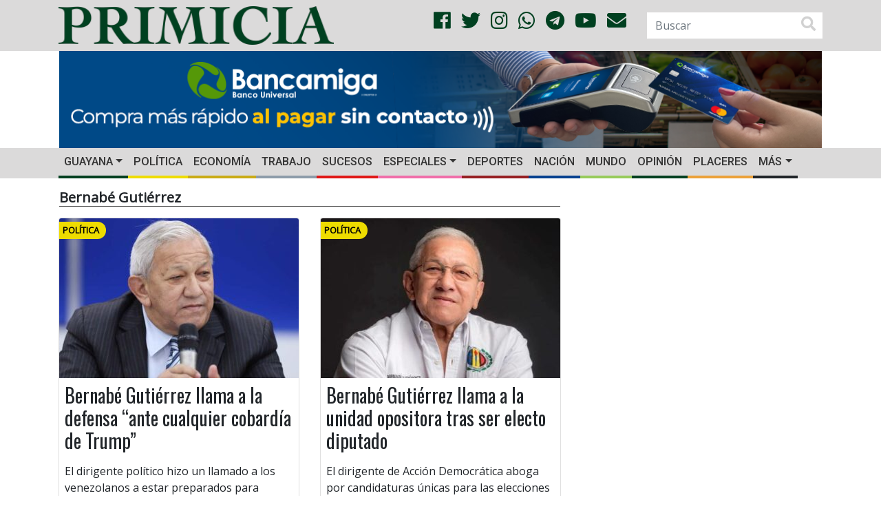

--- FILE ---
content_type: text/html; charset=UTF-8
request_url: https://primicia.com.ve/tag/bernabe-gutierrez/
body_size: 16243
content:
<!DOCTYPE html>
<html lang="es">
	<head>
        <!-- Google tag (gtag.js)
        <script async src="https://www.googletagmanager.com/gtag/js?id=G-W96RBFCZTM"></script>
        <script>
            window.dataLayer = window.dataLayer || [];
            function gtag(){dataLayer.push(arguments);}
            gtag('js', new Date());

            gtag('config', 'G-W96RBFCZTM');
        </script>-->
        <script async src="https://www.googletagmanager.com/gtag/js?id=G-9WVQ96TC0N"></script>
        <script>
            window.dataLayer = window.dataLayer || [];
            function gtag(){dataLayer.push(arguments);}
            gtag('js', new Date());

            gtag('config', 'G-9WVQ96TC0N');
        </script>


		<meta charset="UTF-8">
		<meta http-equiv="X-UA-Compatible" content="IE=edge">
        <meta name="viewport" content="width=device-width, initial-scale=1.0, maximum-scale=1.0, user-scalable=0">
        <!-- Chrome, Firefox OS and Opera -->
        <meta name="theme-color" content="#004020">
        <!-- Windows Phone -->
        <meta name="msapplication-navbutton-color" content="#004020">
        <!-- iOS Safari -->
        <meta name="apple-mobile-web-app-status-bar-style" content="#004020">
        <!--<link rel="shortcut icon" type="image/x-icon" href="https://primicia.com.ve/wp-content/themes/primicia/img/favicon.ico"/>-->
        <link rel="apple-touch-icon" sizes="180x180" href="https://primicia.com.ve/wp-content/themes/primicia/img/apple-touch-icon.png">
        <link rel="icon" type="image/png" sizes="32x32" href="https://primicia.com.ve/wp-content/themes/primicia/img/favicon-32x32.png">
        <link rel="icon" type="image/png" sizes="16x16" href="https://primicia.com.ve/wp-content/themes/primicia/img/favicon-16x16.png">
        <link rel="manifest" href="https://primicia.com.ve/wp-content/themes/primicia/img/site.webmanifest">
        <link rel="mask-icon" href="https://primicia.com.ve/wp-content/themes/primicia/img/safari-pinned-tab.svg" color="#5bbad5">
        <meta name="msapplication-TileColor" content="#da532c">
<meta name="author" content="Redacción PRIMICIA">
    	<style>
#wpadminbar #wp-admin-bar-wccp_free_top_button .ab-icon:before {
	content: "\f160";
	color: #02CA02;
	top: 3px;
}
#wpadminbar #wp-admin-bar-wccp_free_top_button .ab-icon {
	transform: rotate(45deg);
}
</style>
<meta name='robots' content='index, follow, max-image-preview:large, max-snippet:-1, max-video-preview:-1' />
	<style>img:is([sizes="auto" i], [sizes^="auto," i]) { contain-intrinsic-size: 3000px 1500px }</style>
	
	<!-- This site is optimized with the Yoast SEO plugin v26.6 - https://yoast.com/wordpress/plugins/seo/ -->
	<link rel="canonical" href="https://primicia.com.ve/tag/bernabe-gutierrez/" />
	<link rel="next" href="https://primicia.com.ve/tag/bernabe-gutierrez/page/2/" />
	<meta property="og:locale" content="es_ES" />
	<meta property="og:type" content="website" />
	<meta property="og:title" content="Bernabé Gutiérrez archivos - Diario Primicia" />
	<meta property="og:url" content="https://primicia.com.ve/tag/bernabe-gutierrez/" />
	<meta property="og:site_name" content="Diario Primicia" />
	<meta name="twitter:card" content="summary_large_image" />
	<meta name="twitter:site" content="@DiarioPrimicia" />
	<script type="application/ld+json" class="yoast-schema-graph">{"@context":"https://schema.org","@graph":[{"@type":"CollectionPage","@id":"https://primicia.com.ve/tag/bernabe-gutierrez/","url":"https://primicia.com.ve/tag/bernabe-gutierrez/","name":"Bernabé Gutiérrez archivos - Diario Primicia","isPartOf":{"@id":"https://primicia.com.ve/#website"},"primaryImageOfPage":{"@id":"https://primicia.com.ve/tag/bernabe-gutierrez/#primaryimage"},"image":{"@id":"https://primicia.com.ve/tag/bernabe-gutierrez/#primaryimage"},"thumbnailUrl":"https://primicia.com.ve/wp-content/uploads/2025/04/Bernabe-Gutierrez-0604.jpeg","breadcrumb":{"@id":"https://primicia.com.ve/tag/bernabe-gutierrez/#breadcrumb"},"inLanguage":"es"},{"@type":"ImageObject","inLanguage":"es","@id":"https://primicia.com.ve/tag/bernabe-gutierrez/#primaryimage","url":"https://primicia.com.ve/wp-content/uploads/2025/04/Bernabe-Gutierrez-0604.jpeg","contentUrl":"https://primicia.com.ve/wp-content/uploads/2025/04/Bernabe-Gutierrez-0604.jpeg","width":768,"height":573},{"@type":"BreadcrumbList","@id":"https://primicia.com.ve/tag/bernabe-gutierrez/#breadcrumb","itemListElement":[{"@type":"ListItem","position":1,"name":"Portada","item":"https://primicia.com.ve/"},{"@type":"ListItem","position":2,"name":"Bernabé Gutiérrez"}]},{"@type":"WebSite","@id":"https://primicia.com.ve/#website","url":"https://primicia.com.ve/","name":"Diario Primicia","description":"Noticias del Estado Bolívar. Primicia, Primero y Mejor","publisher":{"@id":"https://primicia.com.ve/#organization"},"potentialAction":[{"@type":"SearchAction","target":{"@type":"EntryPoint","urlTemplate":"https://primicia.com.ve/?s={search_term_string}"},"query-input":{"@type":"PropertyValueSpecification","valueRequired":true,"valueName":"search_term_string"}}],"inLanguage":"es"},{"@type":"Organization","@id":"https://primicia.com.ve/#organization","name":"Editorial de Primicias, C.A.","url":"https://primicia.com.ve/","logo":{"@type":"ImageObject","inLanguage":"es","@id":"https://primicia.com.ve/#/schema/logo/image/","url":"https://primicia.com.ve/wp-content/uploads/2020/05/LogoPrimicia200x200.jpg","contentUrl":"https://primicia.com.ve/wp-content/uploads/2020/05/LogoPrimicia200x200.jpg","width":200,"height":208,"caption":"Editorial de Primicias, C.A."},"image":{"@id":"https://primicia.com.ve/#/schema/logo/image/"},"sameAs":["https://es-la.facebook.com/diarioprimicia/","https://x.com/DiarioPrimicia","https://www.instagram.com/diarioprimicia/?hl=es-la","https://www.youtube.com/user/diarioprimicia"]}]}</script>
	<!-- / Yoast SEO plugin. -->


<link rel='dns-prefetch' href='//cdnjs.cloudflare.com' />
<link rel='dns-prefetch' href='//stackpath.bootstrapcdn.com' />
<link rel='dns-prefetch' href='//use.fontawesome.com' />
<link rel='dns-prefetch' href='//fonts.googleapis.com' />
<link rel='dns-prefetch' href='//www.googletagmanager.com' />
<link rel='dns-prefetch' href='//pagead2.googlesyndication.com' />
<link rel="alternate" type="application/rss+xml" title="Diario Primicia &raquo; Etiqueta Bernabé Gutiérrez del feed" href="https://primicia.com.ve/tag/bernabe-gutierrez/feed/" />
<link rel='stylesheet' id='dashicons-css' href='https://primicia.com.ve/wp-includes/css/dashicons.min.css' type='text/css' media='all' />
<link rel='stylesheet' id='post-views-counter-frontend-css' href='https://primicia.com.ve/wp-content/plugins/post-views-counter/css/frontend.css' type='text/css' media='all' />
<link rel='stylesheet' id='wp-block-library-css' href='https://primicia.com.ve/wp-includes/css/dist/block-library/style.min.css' type='text/css' media='all' />
<style id='classic-theme-styles-inline-css' type='text/css'>
/*! This file is auto-generated */
.wp-block-button__link{color:#fff;background-color:#32373c;border-radius:9999px;box-shadow:none;text-decoration:none;padding:calc(.667em + 2px) calc(1.333em + 2px);font-size:1.125em}.wp-block-file__button{background:#32373c;color:#fff;text-decoration:none}
</style>
<style id='global-styles-inline-css' type='text/css'>
:root{--wp--preset--aspect-ratio--square: 1;--wp--preset--aspect-ratio--4-3: 4/3;--wp--preset--aspect-ratio--3-4: 3/4;--wp--preset--aspect-ratio--3-2: 3/2;--wp--preset--aspect-ratio--2-3: 2/3;--wp--preset--aspect-ratio--16-9: 16/9;--wp--preset--aspect-ratio--9-16: 9/16;--wp--preset--color--black: #000000;--wp--preset--color--cyan-bluish-gray: #abb8c3;--wp--preset--color--white: #ffffff;--wp--preset--color--pale-pink: #f78da7;--wp--preset--color--vivid-red: #cf2e2e;--wp--preset--color--luminous-vivid-orange: #ff6900;--wp--preset--color--luminous-vivid-amber: #fcb900;--wp--preset--color--light-green-cyan: #7bdcb5;--wp--preset--color--vivid-green-cyan: #00d084;--wp--preset--color--pale-cyan-blue: #8ed1fc;--wp--preset--color--vivid-cyan-blue: #0693e3;--wp--preset--color--vivid-purple: #9b51e0;--wp--preset--gradient--vivid-cyan-blue-to-vivid-purple: linear-gradient(135deg,rgba(6,147,227,1) 0%,rgb(155,81,224) 100%);--wp--preset--gradient--light-green-cyan-to-vivid-green-cyan: linear-gradient(135deg,rgb(122,220,180) 0%,rgb(0,208,130) 100%);--wp--preset--gradient--luminous-vivid-amber-to-luminous-vivid-orange: linear-gradient(135deg,rgba(252,185,0,1) 0%,rgba(255,105,0,1) 100%);--wp--preset--gradient--luminous-vivid-orange-to-vivid-red: linear-gradient(135deg,rgba(255,105,0,1) 0%,rgb(207,46,46) 100%);--wp--preset--gradient--very-light-gray-to-cyan-bluish-gray: linear-gradient(135deg,rgb(238,238,238) 0%,rgb(169,184,195) 100%);--wp--preset--gradient--cool-to-warm-spectrum: linear-gradient(135deg,rgb(74,234,220) 0%,rgb(151,120,209) 20%,rgb(207,42,186) 40%,rgb(238,44,130) 60%,rgb(251,105,98) 80%,rgb(254,248,76) 100%);--wp--preset--gradient--blush-light-purple: linear-gradient(135deg,rgb(255,206,236) 0%,rgb(152,150,240) 100%);--wp--preset--gradient--blush-bordeaux: linear-gradient(135deg,rgb(254,205,165) 0%,rgb(254,45,45) 50%,rgb(107,0,62) 100%);--wp--preset--gradient--luminous-dusk: linear-gradient(135deg,rgb(255,203,112) 0%,rgb(199,81,192) 50%,rgb(65,88,208) 100%);--wp--preset--gradient--pale-ocean: linear-gradient(135deg,rgb(255,245,203) 0%,rgb(182,227,212) 50%,rgb(51,167,181) 100%);--wp--preset--gradient--electric-grass: linear-gradient(135deg,rgb(202,248,128) 0%,rgb(113,206,126) 100%);--wp--preset--gradient--midnight: linear-gradient(135deg,rgb(2,3,129) 0%,rgb(40,116,252) 100%);--wp--preset--font-size--small: 13px;--wp--preset--font-size--medium: 20px;--wp--preset--font-size--large: 36px;--wp--preset--font-size--x-large: 42px;--wp--preset--spacing--20: 0.44rem;--wp--preset--spacing--30: 0.67rem;--wp--preset--spacing--40: 1rem;--wp--preset--spacing--50: 1.5rem;--wp--preset--spacing--60: 2.25rem;--wp--preset--spacing--70: 3.38rem;--wp--preset--spacing--80: 5.06rem;--wp--preset--shadow--natural: 6px 6px 9px rgba(0, 0, 0, 0.2);--wp--preset--shadow--deep: 12px 12px 50px rgba(0, 0, 0, 0.4);--wp--preset--shadow--sharp: 6px 6px 0px rgba(0, 0, 0, 0.2);--wp--preset--shadow--outlined: 6px 6px 0px -3px rgba(255, 255, 255, 1), 6px 6px rgba(0, 0, 0, 1);--wp--preset--shadow--crisp: 6px 6px 0px rgba(0, 0, 0, 1);}:where(.is-layout-flex){gap: 0.5em;}:where(.is-layout-grid){gap: 0.5em;}body .is-layout-flex{display: flex;}.is-layout-flex{flex-wrap: wrap;align-items: center;}.is-layout-flex > :is(*, div){margin: 0;}body .is-layout-grid{display: grid;}.is-layout-grid > :is(*, div){margin: 0;}:where(.wp-block-columns.is-layout-flex){gap: 2em;}:where(.wp-block-columns.is-layout-grid){gap: 2em;}:where(.wp-block-post-template.is-layout-flex){gap: 1.25em;}:where(.wp-block-post-template.is-layout-grid){gap: 1.25em;}.has-black-color{color: var(--wp--preset--color--black) !important;}.has-cyan-bluish-gray-color{color: var(--wp--preset--color--cyan-bluish-gray) !important;}.has-white-color{color: var(--wp--preset--color--white) !important;}.has-pale-pink-color{color: var(--wp--preset--color--pale-pink) !important;}.has-vivid-red-color{color: var(--wp--preset--color--vivid-red) !important;}.has-luminous-vivid-orange-color{color: var(--wp--preset--color--luminous-vivid-orange) !important;}.has-luminous-vivid-amber-color{color: var(--wp--preset--color--luminous-vivid-amber) !important;}.has-light-green-cyan-color{color: var(--wp--preset--color--light-green-cyan) !important;}.has-vivid-green-cyan-color{color: var(--wp--preset--color--vivid-green-cyan) !important;}.has-pale-cyan-blue-color{color: var(--wp--preset--color--pale-cyan-blue) !important;}.has-vivid-cyan-blue-color{color: var(--wp--preset--color--vivid-cyan-blue) !important;}.has-vivid-purple-color{color: var(--wp--preset--color--vivid-purple) !important;}.has-black-background-color{background-color: var(--wp--preset--color--black) !important;}.has-cyan-bluish-gray-background-color{background-color: var(--wp--preset--color--cyan-bluish-gray) !important;}.has-white-background-color{background-color: var(--wp--preset--color--white) !important;}.has-pale-pink-background-color{background-color: var(--wp--preset--color--pale-pink) !important;}.has-vivid-red-background-color{background-color: var(--wp--preset--color--vivid-red) !important;}.has-luminous-vivid-orange-background-color{background-color: var(--wp--preset--color--luminous-vivid-orange) !important;}.has-luminous-vivid-amber-background-color{background-color: var(--wp--preset--color--luminous-vivid-amber) !important;}.has-light-green-cyan-background-color{background-color: var(--wp--preset--color--light-green-cyan) !important;}.has-vivid-green-cyan-background-color{background-color: var(--wp--preset--color--vivid-green-cyan) !important;}.has-pale-cyan-blue-background-color{background-color: var(--wp--preset--color--pale-cyan-blue) !important;}.has-vivid-cyan-blue-background-color{background-color: var(--wp--preset--color--vivid-cyan-blue) !important;}.has-vivid-purple-background-color{background-color: var(--wp--preset--color--vivid-purple) !important;}.has-black-border-color{border-color: var(--wp--preset--color--black) !important;}.has-cyan-bluish-gray-border-color{border-color: var(--wp--preset--color--cyan-bluish-gray) !important;}.has-white-border-color{border-color: var(--wp--preset--color--white) !important;}.has-pale-pink-border-color{border-color: var(--wp--preset--color--pale-pink) !important;}.has-vivid-red-border-color{border-color: var(--wp--preset--color--vivid-red) !important;}.has-luminous-vivid-orange-border-color{border-color: var(--wp--preset--color--luminous-vivid-orange) !important;}.has-luminous-vivid-amber-border-color{border-color: var(--wp--preset--color--luminous-vivid-amber) !important;}.has-light-green-cyan-border-color{border-color: var(--wp--preset--color--light-green-cyan) !important;}.has-vivid-green-cyan-border-color{border-color: var(--wp--preset--color--vivid-green-cyan) !important;}.has-pale-cyan-blue-border-color{border-color: var(--wp--preset--color--pale-cyan-blue) !important;}.has-vivid-cyan-blue-border-color{border-color: var(--wp--preset--color--vivid-cyan-blue) !important;}.has-vivid-purple-border-color{border-color: var(--wp--preset--color--vivid-purple) !important;}.has-vivid-cyan-blue-to-vivid-purple-gradient-background{background: var(--wp--preset--gradient--vivid-cyan-blue-to-vivid-purple) !important;}.has-light-green-cyan-to-vivid-green-cyan-gradient-background{background: var(--wp--preset--gradient--light-green-cyan-to-vivid-green-cyan) !important;}.has-luminous-vivid-amber-to-luminous-vivid-orange-gradient-background{background: var(--wp--preset--gradient--luminous-vivid-amber-to-luminous-vivid-orange) !important;}.has-luminous-vivid-orange-to-vivid-red-gradient-background{background: var(--wp--preset--gradient--luminous-vivid-orange-to-vivid-red) !important;}.has-very-light-gray-to-cyan-bluish-gray-gradient-background{background: var(--wp--preset--gradient--very-light-gray-to-cyan-bluish-gray) !important;}.has-cool-to-warm-spectrum-gradient-background{background: var(--wp--preset--gradient--cool-to-warm-spectrum) !important;}.has-blush-light-purple-gradient-background{background: var(--wp--preset--gradient--blush-light-purple) !important;}.has-blush-bordeaux-gradient-background{background: var(--wp--preset--gradient--blush-bordeaux) !important;}.has-luminous-dusk-gradient-background{background: var(--wp--preset--gradient--luminous-dusk) !important;}.has-pale-ocean-gradient-background{background: var(--wp--preset--gradient--pale-ocean) !important;}.has-electric-grass-gradient-background{background: var(--wp--preset--gradient--electric-grass) !important;}.has-midnight-gradient-background{background: var(--wp--preset--gradient--midnight) !important;}.has-small-font-size{font-size: var(--wp--preset--font-size--small) !important;}.has-medium-font-size{font-size: var(--wp--preset--font-size--medium) !important;}.has-large-font-size{font-size: var(--wp--preset--font-size--large) !important;}.has-x-large-font-size{font-size: var(--wp--preset--font-size--x-large) !important;}
:where(.wp-block-post-template.is-layout-flex){gap: 1.25em;}:where(.wp-block-post-template.is-layout-grid){gap: 1.25em;}
:where(.wp-block-columns.is-layout-flex){gap: 2em;}:where(.wp-block-columns.is-layout-grid){gap: 2em;}
:root :where(.wp-block-pullquote){font-size: 1.5em;line-height: 1.6;}
</style>
<link rel='stylesheet' id='bootstrapCSS-css' href='https://stackpath.bootstrapcdn.com/bootstrap/4.1.3/css/bootstrap.min.css' type='text/css' media='all' />
<link rel='stylesheet' id='lightboxCSS-css' href='https://cdnjs.cloudflare.com/ajax/libs/ekko-lightbox/5.3.0/ekko-lightbox.css' type='text/css' media='all' />
<link rel='stylesheet' id='fontAwesome-css' href='https://use.fontawesome.com/releases/v5.0.13/css/all.css' type='text/css' media='all' />
<link rel='stylesheet' id='slickCarousel-css' href='https://cdnjs.cloudflare.com/ajax/libs/slick-carousel/1.9.0/slick.min.css' type='text/css' media='all' />
<link rel='stylesheet' id='slickCarouselTheme-css' href='https://cdnjs.cloudflare.com/ajax/libs/slick-carousel/1.9.0/slick-theme.min.css' type='text/css' media='all' />
<link rel='stylesheet' id='OpenSansOswaldCSS-css' href='https://fonts.googleapis.com/css?family=Open+Sans%7COswald%7CRoboto%3A500&#038;ver=6.8.3' type='text/css' media='all' />
<link rel='stylesheet' id='primiciaCSS-css' href='https://primicia.com.ve/wp-content/themes/primicia/css/primicia.css' type='text/css' media='all' />
<meta name="generator" content="Site Kit by Google 1.170.0" /><script id="wpcp_disable_selection" type="text/javascript">
var image_save_msg='You are not allowed to save images!';
	var no_menu_msg='Context Menu disabled!';
	var smessage = "";

function disableEnterKey(e)
{
	var elemtype = e.target.tagName;
	
	elemtype = elemtype.toUpperCase();
	
	if (elemtype == "TEXT" || elemtype == "TEXTAREA" || elemtype == "INPUT" || elemtype == "PASSWORD" || elemtype == "SELECT" || elemtype == "OPTION" || elemtype == "EMBED")
	{
		elemtype = 'TEXT';
	}
	
	if (e.ctrlKey){
     var key;
     if(window.event)
          key = window.event.keyCode;     //IE
     else
          key = e.which;     //firefox (97)
    //if (key != 17) alert(key);
     if (elemtype!= 'TEXT' && (key == 97 || key == 65 || key == 67 || key == 99 || key == 88 || key == 120 || key == 26 || key == 85  || key == 86 || key == 83 || key == 43 || key == 73))
     {
		if(wccp_free_iscontenteditable(e)) return true;
		show_wpcp_message('You are not allowed to copy content or view source');
		return false;
     }else
     	return true;
     }
}


/*For contenteditable tags*/
function wccp_free_iscontenteditable(e)
{
	var e = e || window.event; // also there is no e.target property in IE. instead IE uses window.event.srcElement
  	
	var target = e.target || e.srcElement;

	var elemtype = e.target.nodeName;
	
	elemtype = elemtype.toUpperCase();
	
	var iscontenteditable = "false";
		
	if(typeof target.getAttribute!="undefined" ) iscontenteditable = target.getAttribute("contenteditable"); // Return true or false as string
	
	var iscontenteditable2 = false;
	
	if(typeof target.isContentEditable!="undefined" ) iscontenteditable2 = target.isContentEditable; // Return true or false as boolean

	if(target.parentElement.isContentEditable) iscontenteditable2 = true;
	
	if (iscontenteditable == "true" || iscontenteditable2 == true)
	{
		if(typeof target.style!="undefined" ) target.style.cursor = "text";
		
		return true;
	}
}

////////////////////////////////////
function disable_copy(e)
{	
	var e = e || window.event; // also there is no e.target property in IE. instead IE uses window.event.srcElement
	
	var elemtype = e.target.tagName;
	
	elemtype = elemtype.toUpperCase();
	
	if (elemtype == "TEXT" || elemtype == "TEXTAREA" || elemtype == "INPUT" || elemtype == "PASSWORD" || elemtype == "SELECT" || elemtype == "OPTION" || elemtype == "EMBED")
	{
		elemtype = 'TEXT';
	}
	
	if(wccp_free_iscontenteditable(e)) return true;
	
	var isSafari = /Safari/.test(navigator.userAgent) && /Apple Computer/.test(navigator.vendor);
	
	var checker_IMG = '';
	if (elemtype == "IMG" && checker_IMG == 'checked' && e.detail >= 2) {show_wpcp_message(alertMsg_IMG);return false;}
	if (elemtype != "TEXT")
	{
		if (smessage !== "" && e.detail == 2)
			show_wpcp_message(smessage);
		
		if (isSafari)
			return true;
		else
			return false;
	}	
}

//////////////////////////////////////////
function disable_copy_ie()
{
	var e = e || window.event;
	var elemtype = window.event.srcElement.nodeName;
	elemtype = elemtype.toUpperCase();
	if(wccp_free_iscontenteditable(e)) return true;
	if (elemtype == "IMG") {show_wpcp_message(alertMsg_IMG);return false;}
	if (elemtype != "TEXT" && elemtype != "TEXTAREA" && elemtype != "INPUT" && elemtype != "PASSWORD" && elemtype != "SELECT" && elemtype != "OPTION" && elemtype != "EMBED")
	{
		return false;
	}
}	
function reEnable()
{
	return true;
}
document.onkeydown = disableEnterKey;
document.onselectstart = disable_copy_ie;
if(navigator.userAgent.indexOf('MSIE')==-1)
{
	document.onmousedown = disable_copy;
	document.onclick = reEnable;
}
function disableSelection(target)
{
    //For IE This code will work
    if (typeof target.onselectstart!="undefined")
    target.onselectstart = disable_copy_ie;
    
    //For Firefox This code will work
    else if (typeof target.style.MozUserSelect!="undefined")
    {target.style.MozUserSelect="none";}
    
    //All other  (ie: Opera) This code will work
    else
    target.onmousedown=function(){return false}
    target.style.cursor = "default";
}
//Calling the JS function directly just after body load
window.onload = function(){disableSelection(document.body);};

//////////////////special for safari Start////////////////
var onlongtouch;
var timer;
var touchduration = 1000; //length of time we want the user to touch before we do something

var elemtype = "";
function touchstart(e) {
	var e = e || window.event;
  // also there is no e.target property in IE.
  // instead IE uses window.event.srcElement
  	var target = e.target || e.srcElement;
	
	elemtype = window.event.srcElement.nodeName;
	
	elemtype = elemtype.toUpperCase();
	
	if(!wccp_pro_is_passive()) e.preventDefault();
	if (!timer) {
		timer = setTimeout(onlongtouch, touchduration);
	}
}

function touchend() {
    //stops short touches from firing the event
    if (timer) {
        clearTimeout(timer);
        timer = null;
    }
	onlongtouch();
}

onlongtouch = function(e) { //this will clear the current selection if anything selected
	
	if (elemtype != "TEXT" && elemtype != "TEXTAREA" && elemtype != "INPUT" && elemtype != "PASSWORD" && elemtype != "SELECT" && elemtype != "EMBED" && elemtype != "OPTION")	
	{
		if (window.getSelection) {
			if (window.getSelection().empty) {  // Chrome
			window.getSelection().empty();
			} else if (window.getSelection().removeAllRanges) {  // Firefox
			window.getSelection().removeAllRanges();
			}
		} else if (document.selection) {  // IE?
			document.selection.empty();
		}
		return false;
	}
};

document.addEventListener("DOMContentLoaded", function(event) { 
    window.addEventListener("touchstart", touchstart, false);
    window.addEventListener("touchend", touchend, false);
});

function wccp_pro_is_passive() {

  var cold = false,
  hike = function() {};

  try {
	  const object1 = {};
  var aid = Object.defineProperty(object1, 'passive', {
  get() {cold = true}
  });
  window.addEventListener('test', hike, aid);
  window.removeEventListener('test', hike, aid);
  } catch (e) {}

  return cold;
}
/*special for safari End*/
</script>
<script id="wpcp_disable_Right_Click" type="text/javascript">
document.ondragstart = function() { return false;}
	function nocontext(e) {
	   return false;
	}
	document.oncontextmenu = nocontext;
</script>
<style>
.unselectable
{
-moz-user-select:none;
-webkit-user-select:none;
cursor: default;
}
html
{
-webkit-touch-callout: none;
-webkit-user-select: none;
-khtml-user-select: none;
-moz-user-select: none;
-ms-user-select: none;
user-select: none;
-webkit-tap-highlight-color: rgba(0,0,0,0);
}
</style>
<script id="wpcp_css_disable_selection" type="text/javascript">
var e = document.getElementsByTagName('body')[0];
if(e)
{
	e.setAttribute('unselectable',"on");
}
</script>

<!-- Metaetiquetas de Google AdSense añadidas por Site Kit -->
<meta name="google-adsense-platform-account" content="ca-host-pub-2644536267352236">
<meta name="google-adsense-platform-domain" content="sitekit.withgoogle.com">
<!-- Acabar con las metaetiquetas de Google AdSense añadidas por Site Kit -->

<!-- Fragmento de código de Google Adsense añadido por Site Kit -->
<script type="text/javascript" async="async" src="https://pagead2.googlesyndication.com/pagead/js/adsbygoogle.js?client=ca-pub-3463866980169296&amp;host=ca-host-pub-2644536267352236" crossorigin="anonymous"></script>

<!-- Final del fragmento de código de Google Adsense añadido por Site Kit -->
	</head>
	<body>
        <script>

            function resizeIFrameToFitContent( iFrame ) {
                console.log(iFrame);
                iFrame.width  = iFrame.contentWindow.document.body.scrollWidth;
                iFrame.height = iFrame.contentWindow.document.body.scrollHeight;
            }

            window.addEventListener('DOMContentLoaded', function(e) {
                var iframes = document.querySelectorAll("iframe");
                for( var i = 0; i < iframes.length; i++) {
                    resizeIFrameToFitContent( iframes[i] );
                }
            } );
        </script>
		<header>
            <div class="blog-header">
                <div class="container">
                    <div class="row align-items-center">
						                        <div class="col-12 col-sm-12 col-md-4 col-lg-5 col-xl-5">
                            <a href="https://primicia.com.ve/"><img src="https://primicia.com.ve/wp-content/themes/primicia/img/primicia-logo.png" class="img-fluid logo" alt=""></a>
                        </div>
                        <div class="col-md-2 col-lg-4 col-xl-4 d-none d-md-block d-xl-block d-lg-block text-right align-middle">
                            <ul class="list-unstyled list-inline social text-right social-style">
                                <li class="list-inline-item"><a href="https://www.facebook.com/diarioprimicia/" target="_blank"><i class="fab fa-facebook color-social"></i></a></li>
                                <li class="list-inline-item"><a href="https://twitter.com/diarioprimicia?lang=es" target="_blank"><i class="fab fa-twitter color-social"></i></a></li>
                                <li class="list-inline-item"><a href="https://www.instagram.com/diarioprimicia/?hl=es-la" target="_blank"><i class="fab fa-instagram color-social"></i></a></li>
                                <li class="list-inline-item"><a href="https://chat.whatsapp.com/Kns38oYKpt0ITdfo2iA2A5" target="_blank"><i class="fab fa-whatsapp color-social"></i></a></li>
                                <li class="list-inline-item"><a href="https://t.me/diarioprimicia" target="_blank"><i class="fab fa-telegram color-social"></i></a></li>
                                <li class="list-inline-item"><a href="https://www.youtube.com/channel/UCrQAUUMm_sb85WHHxPSUJXA" target="_blank"><i class="fab fa-youtube color-social"></i></i></a></li>
                                <li class="list-inline-item"><a href="mailto:contacto@primicia.com.ve?subject=Contacto%20Primicia" target="_blank"><i class="fa fa-envelope color-social"></i></a></li>
                            </ul>
                        </div>
                        <!--<div class="col-xs-2"></div>-->
                        <div class="col-6 col-sm-5 col-md-4 col-lg-3 col-xl-3 d-none d-md-block d-xl-block d-lg-block">
                            <div class="float-rigth">
									<form role="search" method="get" id="searchform" class="form-inline searchform" action="https://primicia.com.ve/">
		<label class="sr-only" for="inlineFormInputGroup">BUSCAR</label>
		<div class="input-group">
			<input name="s" id="s" type="text" class="form-control"  placeholder="Buscar" value="">
            <span class="input-group-addon"><i class="fas fa-search fa-lg" aria-hidden="true"></i></span>
		</div>
	</form>                            </div>
                        </div>
                    </div>
                </div>
            </div>
            <class class="banner-header">
                <div class="container">
                    <div class="row zone-ad px-3">
                        <div class="col-12 col-xs-12 col-sm-12 col-md-12 col-lg-12 col-xl-12 vertical-center my-auto px-0 d-none d-sm-none d-md-none d-xl-block d-lg-block text-center">
                            <!-- Revive Adserver Etiqueta iFrame - Generated with Revive Adserver v5.4.1 -->
                            <!--<iframe id='a250ae91' name='a250ae91' src='https://publicidad.primicia.com.ve/www/delivery/afr.php?zoneid=1&amp;cb=1' frameborder='0' scrolling='no' width='1142' height='142' allow='autoplay'><a href='https://publicidad.primicia.com.ve/www/delivery/ck.php?n=abcab01c&amp;cb=1' target='_blank'><img src='https://publicidad.primicia.com.ve/www/delivery/avw.php?zoneid=1&amp;cb=1&amp;n=abcab01c' border='0' alt='' /></a></iframe>-->
                            <a id="bancamiga" href="https://www.bancamiga.com/landing-tarjeta-de-debito-mastercard/" target="_blank" class="d-block d-md-block d-xl-block d-lg-block" onclick="captureOutboundLink('https://www.bancamiga.com/landing-tarjeta-de-debito-mastercard/'); return false;">
                                <img src="https://primicia.com.ve/wp-content/themes/primicia/img/Banner1142x142.png" class="img-fluid" alt="">
                            </a>
                        </div>

                        <div class="col-12 col-xs-12 col-sm-12 vertical-center my-auto px-0 d-block d-sm-block d-md-block d-xl-none d-lg-none text-center">
                            <!-- Revive Adserver Etiqueta iFrame - Generated with Revive Adserver v5.4.1 -->
                            <!--<iframe id='ae32639d' name='ae32639d' src='https://publicidad.primicia.com.ve/www/delivery/afr.php?zoneid=2&amp;cb=2' frameborder='0' scrolling='no' width='464' height='120' allow='autoplay'><a href='https://publicidad.primicia.com.ve/www/delivery/ck.php?n=ad625031&amp;cb=2' target='_blank'><img src='https://publicidad.primicia.com.ve/www/delivery/avw.php?zoneid=2&amp;cb=2&amp;n=ad625031' border='0' alt='' /></a></iframe>-->

                            <a id="fospuca_movil" href="https://www.bancamiga.com/landing-tarjeta-de-debito-mastercard/" target="_blank" class="d-block d-md-block d-xl-block d-lg-block" onclick="captureOutboundLink('https://www.bancamiga.com/landing-tarjeta-de-debito-mastercard/'); return false;">
                                <img src="https://primicia.com.ve/wp-content/themes/primicia/img/Banner465x120.png" class="img-fluid" alt="">
                            </a>
                        </div>

                        <!--<div class="col-12 col-xs-12 col-sm-12 col-md-6 col-lg-6 col-xl-6 vertical-center my-auto px-0 d-none d-sm-none d-md-block d-xl-block d-lg-block text-center">
                            <a href="https://primicia.com.ve/wp-content/uploads/edicion-digital/gc/PC-03/html5/index.html" target="_blank" class="d-block d-md-block d-xl-block d-lg-block">
                                <img src="https://primicia.com.ve/wp-content/themes/primicia/img/banner-comercial.gif" class="img-fluid" alt="">
                            </a>
                        </div>-->

                        <!--<div class="col-12 col-xs-12 col-sm-6 col-md-6 col-lg-6 col-xl-6 vertical-center my-auto px-0 d-block d-sm-block d-md-block d-xl-block d-lg-block text-center">
                            <a href="#clasificados" class="d-none d-md-block d-xl-block d-lg-block">
                                <img src="https://primicia.com.ve/wp-content/themes/primicia/img/banner-clasificados.gif" class="img-fluid" alt="">
                            </a>
                        </div>
                         <div class="col-12 col-xs-12 col-sm-12 col-md-12 col-lg-12 col-xl-12 vertical-center my-auto px-0">
                            <a href="https://primicia.com.ve/wp-content/uploads/edicion-digital/gc/PC-01/html5/index.html" target='_blank' class="d-none d-sm-none d-md-block d-xl-block d-lg-block text-center img-fluid" onclick="captureOutboundLink('#'); return false;">
                                <img src="https://primicia.com.ve/wp-content/themes/primicia/img/GICPC012022WEB.gif" class="img-fluid" alt="">
                            </a>

                             <a href="https://primicia.com.ve/wp-content/uploads/edicion-digital/gc/PC-01/html5/index.html" target='_blank' class="d-block d-sm-block d-md-none d-xl-none d-lg-none text-center img-fluid" onclick="captureOutboundLink('#'); return false;">
                                 <img src="https://primicia.com.ve/wp-content/themes/primicia/img/GICPC012022MOVIL.gif" class="img-fluid" alt="">
                             </a>
                        </div>-->
                        <!--<div class="col-12 col-xs-12 col-sm-6 col-md-6 col-lg-6 col-xl-6 vertical-center my-auto px-0 d-block d-sm-block d-md-block d-xl-block d-lg-block text-center">
                            <a href="https://primicia.com.ve/wp-content/uploads/edicion-digital/sociales/edicion-13/html5/index.html" class="d-none d-md-block d-xl-block d-lg-block">
                        		<img src="https://primicia.com.ve/wp-content/themes/primicia/img/banner-sociales13.jpg" class="img-fluid" alt="">
                        	</a>-->
								<!-- Revive Adserver Etiqueta iFrame - Generated with Revive Adserver v5.2.0 -->
								<!--<iframe id='a5a56b39' name='a5a56b39' src='https://publicidad.primicia.com.ve/www/delivery/afr.php?zoneid=3&amp;cb=1' frameborder='0' scrolling='no' width='462' height='120' allow='autoplay'><a href='https://publicidad.primicia.com.ve/www/delivery/ck.php?n=aaaa308f&amp;cb=1' target='_blank'><img src='https://publicidad.primicia.com.ve/www/delivery/avw.php?zoneid=3&amp;cb=1&amp;n=aaaa308f' border='0' alt='' /></a></iframe>-->
                                <!-- Revive Adserver Etiqueta iFrame - Generated with Revive Adserver v5.2.0 -->
                            <!-- Revive Adserver Etiqueta iFrame - Generated with Revive Adserver v5.2.0 -->
                            <!-- Revive Adserver Etiqueta JS asincrónica - Generated with Revive Adserver v5.2.0 -->
                           <!-- <ins data-revive-zoneid="4" data-revive-id="75b60534b2170cf9df7d23fb993b9f9e"></ins>
                            <script async src="//publicidad.primicia.com.ve/www/delivery/asyncjs.php"></script>-->
                       <!-- </div>-->
                        <!--<div class="col-lg-1 col-xl-1 vertical-center my-auto px-0"><a href="https://primicia.com.ve/categoria/mas/fundacion-primicia/" class="btn_head btn_fundacion d-none d-lg-block"><img src="https://primicia.com.ve/wp-content/themes/primicia/img/fundacion.png" class="img-fluid" alt=""></a></div>-->
                        <!--<div class="col-lg-1 col-xl-1 vertical-center my-auto px-0"><a href="https://primicia.com.ve/categoria/especiales/yerberito/" class="btn_head btn_yerberito d-none d-lg-block"><img src="https://primicia.com.ve/wp-content/themes/primicia/img/yerberito.png" class="img-fluid" alt=""></a></div>-->
                    </div>
                </div>
            </class>
            <div class="menu-header">
                <div class="container-fluid">
                    <nav id="site-navigation" class="navbar navbar-expand-lg" role="navigation">
                        <div class="container flex-row-reverse">
                            <button class="navbar-toggler hidden-md-up pull-right" type="button" data-toggle="collapse" data-target="#collapse-menu" aria-controls="collapse-menu" aria-expanded="false" aria-label="Toggle navigation">
                                <i class="fas fa-bars"></i>
                            </button>
                            <div id="collapse-menu" class="collapse navbar-collapse"><ul id="menu-top-menu" class="navbar-nav nav"><li itemscope="itemscope" itemtype="https://www.schema.org/SiteNavigationElement" id="menu-item-9" class="menu-item menu-item-type-custom menu-item-object-custom menu-item-home menu-item-9 menu-inicio nav-item"><a title="Inicio" href="https://primicia.com.ve" class="nav-link">Inicio</a></li>
<li itemscope="itemscope" itemtype="https://www.schema.org/SiteNavigationElement" id="menu-item-17" class="menu-item menu-item-type-taxonomy menu-item-object-category menu-item-has-children dropdown menu-item-17 menu-guayana nav-item"><a title="Guayana" href="https://primicia.com.ve/categoria/guayana/" data-toggle="dropdown" data-hover="dropdown" aria-haspopup="true" aria-expanded="false" class="dropdown-toggle nav-link" id="menu-item-dropdown-17">Guayana</a>
<ul class="dropdown-menu" aria-labelledby="menu-item-dropdown-17" role="menu">
	<li itemscope="itemscope" itemtype="https://www.schema.org/SiteNavigationElement" id="menu-item-18" class="menu-item menu-item-type-taxonomy menu-item-object-category menu-item-18 menu-ciudad nav-item"><a title="Ciudad" href="https://primicia.com.ve/categoria/guayana/ciudad/" class="dropdown-item">Ciudad</a></li>
	<li itemscope="itemscope" itemtype="https://www.schema.org/SiteNavigationElement" id="menu-item-19" class="menu-item menu-item-type-taxonomy menu-item-object-category menu-item-19 menu-regiones nav-item"><a title="Regiones" href="https://primicia.com.ve/categoria/guayana/regiones/" class="dropdown-item">Regiones</a></li>
</ul>
</li>
<li itemscope="itemscope" itemtype="https://www.schema.org/SiteNavigationElement" id="menu-item-31" class="menu-item menu-item-type-taxonomy menu-item-object-category menu-item-31 menu-politica nav-item"><a title="Política" href="https://primicia.com.ve/categoria/politica/" class="nav-link">Política</a></li>
<li itemscope="itemscope" itemtype="https://www.schema.org/SiteNavigationElement" id="menu-item-11" class="menu-item menu-item-type-taxonomy menu-item-object-category menu-item-11 menu-economia nav-item"><a title="Economía" href="https://primicia.com.ve/categoria/economia/" class="nav-link">Economía</a></li>
<li itemscope="itemscope" itemtype="https://www.schema.org/SiteNavigationElement" id="menu-item-33" class="menu-item menu-item-type-taxonomy menu-item-object-category menu-item-33 menu-trabajo nav-item"><a title="Trabajo" href="https://primicia.com.ve/categoria/trabajo/" class="nav-link">Trabajo</a></li>
<li itemscope="itemscope" itemtype="https://www.schema.org/SiteNavigationElement" id="menu-item-32" class="menu-item menu-item-type-taxonomy menu-item-object-category menu-item-32 menu-sucesos nav-item"><a title="Sucesos" href="https://primicia.com.ve/categoria/sucesos/" class="nav-link">Sucesos</a></li>
<li itemscope="itemscope" itemtype="https://www.schema.org/SiteNavigationElement" id="menu-item-12" class="menu-item menu-item-type-taxonomy menu-item-object-category menu-item-has-children dropdown menu-item-12 menu-especiales nav-item"><a title="Especiales" href="https://primicia.com.ve/categoria/especiales/" data-toggle="dropdown" data-hover="dropdown" aria-haspopup="true" aria-expanded="false" class="dropdown-toggle nav-link" id="menu-item-dropdown-12">Especiales</a>
<ul class="dropdown-menu" aria-labelledby="menu-item-dropdown-12" role="menu">
	<li itemscope="itemscope" itemtype="https://www.schema.org/SiteNavigationElement" id="menu-item-4730434" class="menu-item menu-item-type-taxonomy menu-item-object-category menu-item-4730434 menu-especiales nav-item"><a title="Especiales" href="https://primicia.com.ve/categoria/especiales/especiales-especiales/" class="dropdown-item">Especiales</a></li>
	<li itemscope="itemscope" itemtype="https://www.schema.org/SiteNavigationElement" id="menu-item-13" class="menu-item menu-item-type-taxonomy menu-item-object-category menu-item-13 menu-emprendimiento nav-item"><a title="Emprendimiento" href="https://primicia.com.ve/categoria/especiales/emprendimiento/" class="dropdown-item">Emprendimiento</a></li>
	<li itemscope="itemscope" itemtype="https://www.schema.org/SiteNavigationElement" id="menu-item-14" class="menu-item menu-item-type-taxonomy menu-item-object-category menu-item-14 menu-ninos-y-jovenes nav-item"><a title="Niños y Jóvenes" href="https://primicia.com.ve/categoria/especiales/ninos-y-jovenes/" class="dropdown-item">Niños y Jóvenes</a></li>
	<li itemscope="itemscope" itemtype="https://www.schema.org/SiteNavigationElement" id="menu-item-56303" class="menu-item menu-item-type-taxonomy menu-item-object-category menu-item-56303 menu-sociales nav-item"><a title="Sociales" href="https://primicia.com.ve/categoria/especiales/sociales/" class="dropdown-item">Sociales</a></li>
	<li itemscope="itemscope" itemtype="https://www.schema.org/SiteNavigationElement" id="menu-item-15" class="menu-item menu-item-type-taxonomy menu-item-object-category menu-item-15 menu-tucancito nav-item"><a title="Tucancito" href="https://primicia.com.ve/categoria/especiales/tucancito/" class="dropdown-item">Tucancito</a></li>
	<li itemscope="itemscope" itemtype="https://www.schema.org/SiteNavigationElement" id="menu-item-16" class="menu-item menu-item-type-taxonomy menu-item-object-category menu-item-16 menu-yerberito nav-item"><a title="Yerberito" href="https://primicia.com.ve/categoria/especiales/yerberito/" class="dropdown-item">Yerberito</a></li>
</ul>
</li>
<li itemscope="itemscope" itemtype="https://www.schema.org/SiteNavigationElement" id="menu-item-10" class="menu-item menu-item-type-taxonomy menu-item-object-category menu-item-10 menu-deportes nav-item"><a title="Deportes" href="https://primicia.com.ve/categoria/deportes/" class="nav-link">Deportes</a></li>
<li itemscope="itemscope" itemtype="https://www.schema.org/SiteNavigationElement" id="menu-item-28" class="menu-item menu-item-type-taxonomy menu-item-object-category menu-item-28 menu-nacion nav-item"><a title="Nación" href="https://primicia.com.ve/categoria/nacion/" class="nav-link">Nación</a></li>
<li itemscope="itemscope" itemtype="https://www.schema.org/SiteNavigationElement" id="menu-item-27" class="menu-item menu-item-type-taxonomy menu-item-object-category menu-item-27 menu-mundo nav-item"><a title="Mundo" href="https://primicia.com.ve/categoria/mundo/" class="nav-link">Mundo</a></li>
<li itemscope="itemscope" itemtype="https://www.schema.org/SiteNavigationElement" id="menu-item-29" class="menu-item menu-item-type-taxonomy menu-item-object-category menu-item-29 menu-opinion nav-item"><a title="Opinión" href="https://primicia.com.ve/categoria/opinion/" class="nav-link">Opinión</a></li>
<li itemscope="itemscope" itemtype="https://www.schema.org/SiteNavigationElement" id="menu-item-30" class="menu-item menu-item-type-taxonomy menu-item-object-category menu-item-30 menu-placeres nav-item"><a title="Placeres" href="https://primicia.com.ve/categoria/placeres/" class="nav-link">Placeres</a></li>
<li itemscope="itemscope" itemtype="https://www.schema.org/SiteNavigationElement" id="menu-item-20" class="menu-item menu-item-type-taxonomy menu-item-object-category menu-item-has-children dropdown menu-item-20 menu-mas nav-item"><a title="Más" href="https://primicia.com.ve/categoria/mas/" data-toggle="dropdown" data-hover="dropdown" aria-haspopup="true" aria-expanded="false" class="dropdown-toggle nav-link" id="menu-item-dropdown-20">Más</a>
<ul class="dropdown-menu" aria-labelledby="menu-item-dropdown-20" role="menu">
	<li itemscope="itemscope" itemtype="https://www.schema.org/SiteNavigationElement" id="menu-item-22" class="menu-item menu-item-type-taxonomy menu-item-object-category menu-item-22 menu-fundacion-primicia nav-item"><a title="Fundación Primicia" href="https://primicia.com.ve/categoria/mas/fundacion-primicia/" class="dropdown-item">Fundación Primicia</a></li>
	<li itemscope="itemscope" itemtype="https://www.schema.org/SiteNavigationElement" id="menu-item-21" class="menu-item menu-item-type-taxonomy menu-item-object-category menu-item-21 menu-ciencia-y-tecnologia nav-item"><a title="Ciencia y Tecnología" href="https://primicia.com.ve/categoria/mas/ciencia-y-tecnologia/" class="dropdown-item">Ciencia y Tecnología</a></li>
	<li itemscope="itemscope" itemtype="https://www.schema.org/SiteNavigationElement" id="menu-item-24" class="menu-item menu-item-type-taxonomy menu-item-object-category menu-item-24 menu-salud nav-item"><a title="Salud" href="https://primicia.com.ve/categoria/mas/salud/" class="dropdown-item">Salud</a></li>
	<li itemscope="itemscope" itemtype="https://www.schema.org/SiteNavigationElement" id="menu-item-23" class="menu-item menu-item-type-taxonomy menu-item-object-category menu-item-23 menu-hogar nav-item"><a title="Hogar" href="https://primicia.com.ve/categoria/mas/hogar/" class="dropdown-item">Hogar</a></li>
	<li itemscope="itemscope" itemtype="https://www.schema.org/SiteNavigationElement" id="menu-item-25" class="menu-item menu-item-type-taxonomy menu-item-object-category menu-item-25 menu-servicios nav-item"><a title="Servicios" href="https://primicia.com.ve/categoria/mas/servicios/" class="dropdown-item">Servicios</a></li>
	<li itemscope="itemscope" itemtype="https://www.schema.org/SiteNavigationElement" id="menu-item-26" class="menu-item menu-item-type-taxonomy menu-item-object-category menu-item-26 menu-virales nav-item"><a title="Virales" href="https://primicia.com.ve/categoria/mas/virales/" class="dropdown-item">Virales</a></li>
</ul>
</li>
</ul></div>                        </div>
                    </nav>
                </div>
            </div>
		</header>

        <div class="main-container container">



	<div class="row h-100 row-eq-height mt-3">
		<div class="col-8">
				<div class="row px-3 mb-3">
		<div class="col-12 bottom-line-tag px-0">
			<h5 class="mb-0"><strong>Bernabé Gutiérrez</strong></h5>
		</div>
	</div>

					        						                                    <div class="card-deck">
                			            <a class="card" href="https://primicia.com.ve/politica/bernabe-gutierrez-llama-a-la-defensa-ante-cualquier-cobardia-de-trump/">
								                <small class="stick stick-politica"><strong>Política</strong></small>
				<img width="348" height="232" src="https://primicia.com.ve/wp-content/uploads/2025/04/Bernabe-Gutierrez-0604-348x232.jpeg" class="card-img-top container-img-thumb wp-post-image" alt="" title="" decoding="async" fetchpriority="high" srcset="https://primicia.com.ve/wp-content/uploads/2025/04/Bernabe-Gutierrez-0604-348x232.jpeg 348w, https://primicia.com.ve/wp-content/uploads/2025/04/Bernabe-Gutierrez-0604-696x464.jpeg 696w" sizes="(max-width: 348px) 100vw, 348px" />                <div class="card-body px-2 py-2">
					
						                            <h5 class="card-title title-thumb">Bernabé Gutiérrez llama a la defensa &#8220;ante cualquier cobardía de Trump&#8221;</h5>
                            <p class="card-text"><p>El dirigente político hizo un llamado a los venezolanos a estar preparados para defender la nación ante lo que describió como posibles amenazas externas.</p>
</p>
                        </div>
                        <small class="card-footer text-muted text-right">
                            lunes, 22 septiembre 2025 - <i class="far fa-eye"></i> 546                         </small>
            </a>
						        						            <a class="card" href="https://primicia.com.ve/politica/bernabe-gutierrez-llama-a-la-unidad-opositora-tras-ser-electo-diputado/">
								                <small class="stick stick-politica"><strong>Política</strong></small>
				<img width="348" height="232" src="https://primicia.com.ve/wp-content/uploads/2020/06/bernabe-gutierrez-348x232.jpg" class="card-img-top container-img-thumb wp-post-image" alt="" title="" decoding="async" srcset="https://primicia.com.ve/wp-content/uploads/2020/06/bernabe-gutierrez-348x232.jpg 348w, https://primicia.com.ve/wp-content/uploads/2020/06/bernabe-gutierrez-696x464.jpg 696w" sizes="(max-width: 348px) 100vw, 348px" />                <div class="card-body px-2 py-2">
					
						                            <h5 class="card-title title-thumb">Bernabé Gutiérrez llama a la unidad opositora tras ser electo diputado</h5>
                            <p class="card-text"><p>El dirigente de Acción Democrática aboga por candidaturas únicas para las elecciones municipales</p>
</p>
                        </div>
                        <small class="card-footer text-muted text-right">
                            lunes, 02 junio 2025 - <i class="far fa-eye"></i> 747                         </small>
            </a>
							</div>
						        						                                    <div class="card-deck pt-3">
                			            <a class="card" href="https://primicia.com.ve/nacion/bernabe-gutierrez-anuncio-la-operacion-remate-adeco-rumbo-al-25m/">
								                <small class="stick stick-nacion"><strong>Nación</strong></small>
				<img width="348" height="232" src="https://primicia.com.ve/wp-content/uploads/2025/05/bernabe-gutierrez-348x232.jpeg" class="card-img-top container-img-thumb wp-post-image" alt="" title="" decoding="async" srcset="https://primicia.com.ve/wp-content/uploads/2025/05/bernabe-gutierrez-348x232.jpeg 348w, https://primicia.com.ve/wp-content/uploads/2025/05/bernabe-gutierrez-696x464.jpeg 696w" sizes="(max-width: 348px) 100vw, 348px" />                <div class="card-body px-2 py-2">
					
						                            <h5 class="card-title title-thumb">Bernabé Gutiérrez anunció la Operación Remate ADeco rumbo al 25M</h5>
                            <p class="card-text"><p>El también parlamentario pidió trabajar con cariño, compromiso y sin descanso por la tarjeta blanca.</p>
</p>
                        </div>
                        <small class="card-footer text-muted text-right">
                            domingo, 11 mayo 2025 - <i class="far fa-eye"></i> 3425                         </small>
            </a>
						        						            <a class="card" href="https://primicia.com.ve/nacion/candidatos-opositores-se-inscribieron-ante-el-cne/">
								                <small class="stick stick-nacion"><strong>Nación</strong></small>
				<img width="348" height="232" src="https://primicia.com.ve/wp-content/uploads/2025/04/bM_Q7xUq-348x232.png" class="card-img-top container-img-thumb wp-post-image" alt="" title="" decoding="async" loading="lazy" />                <div class="card-body px-2 py-2">
					
						                            <h5 class="card-title title-thumb">Candidatos opositores se inscribieron ante el CNE</h5>
                            <p class="card-text"><p>Para Rosales, el venezolano tiene la opción de quedarse “en la casa sin hacer nada y esperando que este país siga por el barranco” o “seguir remando”</p>
</p>
                        </div>
                        <small class="card-footer text-muted text-right">
                            sábado, 12 abril 2025 - <i class="far fa-eye"></i> 7432                         </small>
            </a>
							</div>
						        						                                    <div class="card-deck pt-3">
                			            <a class="card" href="https://primicia.com.ve/nacion/bernabe-gutierrez-anuncia-varios-candidatos-de-ad-a-gobernaciones/">
								                <small class="stick stick-nacion"><strong>Nación</strong></small>
				<img width="348" height="232" src="https://primicia.com.ve/wp-content/uploads/2025/04/Bernabe-Gutierrez-0604-348x232.jpeg" class="card-img-top container-img-thumb wp-post-image" alt="" title="" decoding="async" loading="lazy" srcset="https://primicia.com.ve/wp-content/uploads/2025/04/Bernabe-Gutierrez-0604-348x232.jpeg 348w, https://primicia.com.ve/wp-content/uploads/2025/04/Bernabe-Gutierrez-0604-696x464.jpeg 696w" sizes="auto, (max-width: 348px) 100vw, 348px" />                <div class="card-body px-2 py-2">
					
						                            <h5 class="card-title title-thumb">Bernabé Gutiérrez anuncia varios candidatos de AD a gobernaciones</h5>
                            <p class="card-text"><p>Luis Parra, Juan Carlos Alvarado y José Brito fueron los postulados de la tolda blanca. </p>
</p>
                        </div>
                        <small class="card-footer text-muted text-right">
                            domingo, 06 abril 2025 - <i class="far fa-eye"></i> 4252                         </small>
            </a>
						        						            <a class="card" href="https://primicia.com.ve/nacion/rausseo-y-gutierrez-piden-al-cne-publicar-las-actas/">
								                <small class="stick stick-nacion"><strong>Nación</strong></small>
				<img width="348" height="232" src="https://primicia.com.ve/wp-content/uploads/2023/04/benjamin-rausseo-2-348x232.jpg" class="card-img-top container-img-thumb wp-post-image" alt="" title="" decoding="async" loading="lazy" srcset="https://primicia.com.ve/wp-content/uploads/2023/04/benjamin-rausseo-2-348x232.jpg 348w, https://primicia.com.ve/wp-content/uploads/2023/04/benjamin-rausseo-2-696x464.jpg 696w" sizes="auto, (max-width: 348px) 100vw, 348px" />                <div class="card-body px-2 py-2">
					
						                            <h5 class="card-title title-thumb">Rausseo y Gutiérrez piden al CNE publicar las actas</h5>
                            <p class="card-text"><p>El empresario considera necesario &#8220;que los venezolanos puedan ver directamente lo que ocurrió&#8221; en las pasadas elecciones presidenciales.</p>
</p>
                        </div>
                        <small class="card-footer text-muted text-right">
                            martes, 30 julio 2024 - <i class="far fa-eye"></i> 5208                         </small>
            </a>
							</div>
						        						                                    <div class="card-deck pt-3">
                			            <a class="card" href="https://primicia.com.ve/nacion/an-rechazo-reimposicion-de-sanciones-a-venezuela/">
								                <small class="stick stick-nacion"><strong>Nación</strong></small>
				<img width="348" height="232" src="https://primicia.com.ve/wp-content/uploads/2024/04/Asamblea-Jesus-farias-348x232.jpeg" class="card-img-top container-img-thumb wp-post-image" alt="" title="" decoding="async" loading="lazy" />                <div class="card-body px-2 py-2">
					
						                            <h5 class="card-title title-thumb">AN rechazó reimposición de sanciones a Venezuela</h5>
                            <p class="card-text"><p>Bernabé Gutiérrez pidió que se castigue a quienes hayan pedido las medidas en contra del país. </p>
</p>
                        </div>
                        <small class="card-footer text-muted text-right">
                            martes, 23 abril 2024 - <i class="far fa-eye"></i> 1455                         </small>
            </a>
						        						            <a class="card" href="https://primicia.com.ve/nacion/bernabe-gutierrez-propone-el-5-de-julio-como-fecha-para-las-presidenciales/">
								                <small class="stick stick-nacion"><strong>Nación</strong></small>
				<img width="348" height="232" src="https://primicia.com.ve/wp-content/uploads/2020/09/bernabe-gutierrez-348x232.jpg" class="card-img-top container-img-thumb wp-post-image" alt="" title="" decoding="async" loading="lazy" srcset="https://primicia.com.ve/wp-content/uploads/2020/09/bernabe-gutierrez-348x232.jpg 348w, https://primicia.com.ve/wp-content/uploads/2020/09/bernabe-gutierrez-300x200.jpg 300w, https://primicia.com.ve/wp-content/uploads/2020/09/bernabe-gutierrez-1024x683.jpg 1024w, https://primicia.com.ve/wp-content/uploads/2020/09/bernabe-gutierrez-768x512.jpg 768w, https://primicia.com.ve/wp-content/uploads/2020/09/bernabe-gutierrez-696x464.jpg 696w, https://primicia.com.ve/wp-content/uploads/2020/09/bernabe-gutierrez.jpg 1200w" sizes="auto, (max-width: 348px) 100vw, 348px" />                <div class="card-body px-2 py-2">
					
						                            <h5 class="card-title title-thumb">Bernabé Gutiérrez propone el 5 de julio como fecha para las presidenciales</h5>
                            <p class="card-text"><p>El parlamentario aseguró que el cronograma que consignarán &#8220;está ajustado a esa fecha&#8221;.</p>
</p>
                        </div>
                        <small class="card-footer text-muted text-right">
                            lunes, 05 febrero 2024 - <i class="far fa-eye"></i> 4198                         </small>
            </a>
							</div>
						        						                                    <div class="card-deck pt-3">
                			            <a class="card" href="https://primicia.com.ve/nacion/bernabe-gutierrez-pide-explicaciones-por-negociaciones-entre-mcm-y-gobierno/">
								                <small class="stick stick-nacion"><strong>Nación</strong></small>
				<img width="348" height="232" src="https://primicia.com.ve/wp-content/uploads/2023/08/bernabe-gutierrez-348x232.jpeg" class="card-img-top container-img-thumb wp-post-image" alt="" title="" decoding="async" loading="lazy" srcset="https://primicia.com.ve/wp-content/uploads/2023/08/bernabe-gutierrez-348x232.jpeg 348w, https://primicia.com.ve/wp-content/uploads/2023/08/bernabe-gutierrez-696x464.jpeg 696w" sizes="auto, (max-width: 348px) 100vw, 348px" />                <div class="card-body px-2 py-2">
					
						                            <h5 class="card-title title-thumb">Bernabé Gutiérrez pide &#8220;explicaciones&#8221; por negociaciones entre MCM y gobierno</h5>
                            <p class="card-text"><p>En redes sociales pidió que se le hable claro a la población.</p>
</p>
                        </div>
                        <small class="card-footer text-muted text-right">
                            jueves, 04 enero 2024 - <i class="far fa-eye"></i> 11333                         </small>
            </a>
						        						            <a class="card" href="https://primicia.com.ve/nacion/bernabe-gutierrez-a-mcm-la-lengua-es-el-castigo-del-cuerpo/">
								                <small class="stick stick-nacion"><strong>Nación</strong></small>
				<img width="348" height="232" src="https://primicia.com.ve/wp-content/uploads/2023/12/mcm-y-bernabe-348x232.jpeg" class="card-img-top container-img-thumb wp-post-image" alt="" title="" decoding="async" loading="lazy" srcset="https://primicia.com.ve/wp-content/uploads/2023/12/mcm-y-bernabe-348x232.jpeg 348w, https://primicia.com.ve/wp-content/uploads/2023/12/mcm-y-bernabe-696x464.jpeg 696w" sizes="auto, (max-width: 348px) 100vw, 348px" />                <div class="card-body px-2 py-2">
					
						                            <h5 class="card-title title-thumb">Bernabé Gutiérrez a MCM: La lengua es el castigo del cuerpo</h5>
                            <p class="card-text"><p>Criticó a la opositora por todo lo que dijo anteriormente y al final acudir al TSJ. </p>
</p>
                        </div>
                        <small class="card-footer text-muted text-right">
                            sábado, 16 diciembre 2023 - <i class="far fa-eye"></i> 9311                         </small>
            </a>
							</div>
						        						                                    <div class="card-deck pt-3">
                			            <a class="card" href="https://primicia.com.ve/nacion/gutierrez-ad-siempre-ha-apostado-al-dialogo-en-conflicto-territorial/">
								                <small class="stick stick-nacion"><strong>Nación</strong></small>
				<img width="348" height="232" src="https://primicia.com.ve/wp-content/uploads/2023/12/bernabe-gutierrez-1-348x232.jpeg" class="card-img-top container-img-thumb wp-post-image" alt="" title="" decoding="async" loading="lazy" srcset="https://primicia.com.ve/wp-content/uploads/2023/12/bernabe-gutierrez-1-348x232.jpeg 348w, https://primicia.com.ve/wp-content/uploads/2023/12/bernabe-gutierrez-1-696x464.jpeg 696w" sizes="auto, (max-width: 348px) 100vw, 348px" />                <div class="card-body px-2 py-2">
					
						                            <h5 class="card-title title-thumb">Gutiérrez: AD siempre ha apostado al diálogo en conflicto territorial</h5>
                            <p class="card-text"><p>El secretario general recordó el Acuerdo de Ginebra, propiciado por el Presidente Raúl Leoni, en la lucha por el Esequibo.</p>
</p>
                        </div>
                        <small class="card-footer text-muted text-right">
                            domingo, 10 diciembre 2023 - <i class="far fa-eye"></i> 457                         </small>
            </a>
						        						            <a class="card" href="https://primicia.com.ve/nacion/estos-dirigentes-opositores-salieron-a-votar-en-el-referendum/">
								                <small class="stick stick-nacion"><strong>Nación</strong></small>
				<img width="348" height="232" src="https://primicia.com.ve/wp-content/uploads/2023/12/bernabe-gutierrez-348x232.jpeg" class="card-img-top container-img-thumb wp-post-image" alt="" title="" decoding="async" loading="lazy" />                <div class="card-body px-2 py-2">
					
						                            <h5 class="card-title title-thumb">Estos dirigentes opositores salieron a votar en el referéndum</h5>
                            <p class="card-text"><p>El llamado general fue a participar en la consulta y defender la soberanía nacional, dejando de lado las diferencias.</p>
</p>
                        </div>
                        <small class="card-footer text-muted text-right">
                            domingo, 03 diciembre 2023 - <i class="far fa-eye"></i> 2290                         </small>
            </a>
							</div>
						        						                                    <div class="card-deck pt-3">
                			            <a class="card" href="https://primicia.com.ve/nacion/bernabe-gutierrez-ad-es-el-unico-partido-opositor-que-podria-vencer-al-oficialismo-por-la-via-electoral/">
								                <small class="stick stick-nacion"><strong>Nación</strong></small>
				<img width="348" height="232" src="https://primicia.com.ve/wp-content/uploads/2023/10/bernabe-gutierrez-348x232.jpeg" class="card-img-top container-img-thumb wp-post-image" alt="" title="" decoding="async" loading="lazy" srcset="https://primicia.com.ve/wp-content/uploads/2023/10/bernabe-gutierrez-348x232.jpeg 348w, https://primicia.com.ve/wp-content/uploads/2023/10/bernabe-gutierrez-696x464.jpeg 696w" sizes="auto, (max-width: 348px) 100vw, 348px" />                <div class="card-body px-2 py-2">
					
						                            <h5 class="card-title title-thumb">Bernabé Gutiérrez: AD es el único partido opositor que podría vencer al oficialismo por la vía electoral</h5>
                            <p class="card-text"><p>El dirigente aseguró que &#8220;duélale a quien le duela, #AcciónDemocrática le brinda a las nuevas generaciones, la oportunidad de aspirar a cargos de elección popular, sin cálculo ni trampa&#8221;.</p>
</p>
                        </div>
                        <small class="card-footer text-muted text-right">
                            miércoles, 25 octubre 2023 - <i class="far fa-eye"></i> 1175                         </small>
            </a>
						        						            <a class="card" href="https://primicia.com.ve/nacion/luis-eduardo-martinez-es-el-candidato-de-ad-para-las-presidenciales/">
								                <small class="stick stick-nacion"><strong>Nación</strong></small>
				<img width="348" height="232" src="https://primicia.com.ve/wp-content/uploads/2023/10/luis-eduardo-martinez-en-paz-y-unidos-forjaremos-una-venezuela-diferente-12740-348x232.jpeg" class="card-img-top container-img-thumb wp-post-image" alt="" title="" decoding="async" loading="lazy" srcset="https://primicia.com.ve/wp-content/uploads/2023/10/luis-eduardo-martinez-en-paz-y-unidos-forjaremos-una-venezuela-diferente-12740-348x232.jpeg 348w, https://primicia.com.ve/wp-content/uploads/2023/10/luis-eduardo-martinez-en-paz-y-unidos-forjaremos-una-venezuela-diferente-12740-696x464.jpeg 696w" sizes="auto, (max-width: 348px) 100vw, 348px" />                <div class="card-body px-2 py-2">
					
						                            <h5 class="card-title title-thumb">Luis Eduardo Martínez es el candidato de AD para las presidenciales</h5>
                            <p class="card-text"><p>Aseguró que se llegó a la decisión política en aras de &#8220;desprenderse de intereses mezquinos y ponerle amor a Venezuela&#8221;.</p>
</p>
                        </div>
                        <small class="card-footer text-muted text-right">
                            lunes, 16 octubre 2023 - <i class="far fa-eye"></i> 2868                         </small>
            </a>
							</div>
						        						                                    <div class="card-deck pt-3">
                			            <a class="card" href="https://primicia.com.ve/nacion/bernabe-gutierrez-llama-a-la-unidad-en-la-busqueda-del-voto-blanco/">
								                <small class="stick stick-nacion"><strong>Nación</strong></small>
				<img width="348" height="232" src="https://primicia.com.ve/wp-content/uploads/2020/09/bernabe-gutierrez-348x232.jpg" class="card-img-top container-img-thumb wp-post-image" alt="" title="" decoding="async" loading="lazy" srcset="https://primicia.com.ve/wp-content/uploads/2020/09/bernabe-gutierrez-348x232.jpg 348w, https://primicia.com.ve/wp-content/uploads/2020/09/bernabe-gutierrez-300x200.jpg 300w, https://primicia.com.ve/wp-content/uploads/2020/09/bernabe-gutierrez-1024x683.jpg 1024w, https://primicia.com.ve/wp-content/uploads/2020/09/bernabe-gutierrez-768x512.jpg 768w, https://primicia.com.ve/wp-content/uploads/2020/09/bernabe-gutierrez-696x464.jpg 696w, https://primicia.com.ve/wp-content/uploads/2020/09/bernabe-gutierrez.jpg 1200w" sizes="auto, (max-width: 348px) 100vw, 348px" />                <div class="card-body px-2 py-2">
					
						                            <h5 class="card-title title-thumb">Bernabé Gutiérrez llama a la unidad en la búsqueda del voto blanco</h5>
                            <p class="card-text"><p>A juicio del dirigente adeco en el país existe una tragedia política &#8220;debido a la insistencia de una parte de la oposición&#8221; a seguir cometiendo errores.</p>
</p>
                        </div>
                        <small class="card-footer text-muted text-right">
                            miércoles, 04 octubre 2023 - <i class="far fa-eye"></i> 428                         </small>
            </a>
						        						            <a class="card" href="https://primicia.com.ve/nacion/bernabe-gutierrez-pidio-estar-ojo-pelao-ante-las-intenciones-desestabilizadoras/">
								                <small class="stick stick-nacion"><strong>Nación</strong></small>
				<img width="348" height="232" src="https://primicia.com.ve/wp-content/uploads/2020/09/bernabe-gutierrez-348x232.jpg" class="card-img-top container-img-thumb wp-post-image" alt="" title="" decoding="async" loading="lazy" srcset="https://primicia.com.ve/wp-content/uploads/2020/09/bernabe-gutierrez-348x232.jpg 348w, https://primicia.com.ve/wp-content/uploads/2020/09/bernabe-gutierrez-300x200.jpg 300w, https://primicia.com.ve/wp-content/uploads/2020/09/bernabe-gutierrez-1024x683.jpg 1024w, https://primicia.com.ve/wp-content/uploads/2020/09/bernabe-gutierrez-768x512.jpg 768w, https://primicia.com.ve/wp-content/uploads/2020/09/bernabe-gutierrez-696x464.jpg 696w, https://primicia.com.ve/wp-content/uploads/2020/09/bernabe-gutierrez.jpg 1200w" sizes="auto, (max-width: 348px) 100vw, 348px" />                <div class="card-body px-2 py-2">
					
						                            <h5 class="card-title title-thumb">Bernabé Gutiérrez pidió estar &#8220;ojo pelao&#8221; ante las intenciones desestabilizadoras</h5>
                            <p class="card-text"><p>&#8220;Déjense de guarimbas que solo ayudan al actual gobierno a enquistarse en el poder&#8221;, advirtió el dirigente adeco.</p>
</p>
                        </div>
                        <small class="card-footer text-muted text-right">
                            miércoles, 23 agosto 2023 - <i class="far fa-eye"></i> 523                         </small>
            </a>
							</div>
						        						                                    <div class="card-deck pt-3">
                			            <a class="card" href="https://primicia.com.ve/nacion/fallecio-la-dirigente-de-accion-democratica-aixa-lopez/">
								                <small class="stick stick-nacion"><strong>Nación</strong></small>
				<img width="348" height="232" src="https://primicia.com.ve/wp-content/uploads/2023/07/Aixa-lopez-348x232.webp" class="card-img-top container-img-thumb wp-post-image" alt="Aixa López" title="" decoding="async" loading="lazy" srcset="https://primicia.com.ve/wp-content/uploads/2023/07/Aixa-lopez-348x232.webp 348w, https://primicia.com.ve/wp-content/uploads/2023/07/Aixa-lopez-696x464.webp 696w" sizes="auto, (max-width: 348px) 100vw, 348px" />                <div class="card-body px-2 py-2">
					
						                            <h5 class="card-title title-thumb">Falleció la dirigente de Acción Democrática Aixa López</h5>
                            <p class="card-text"><p>Tanto Henry Ramos Allup como Bernabé Gutiérrez se pronunciaron. </p>
</p>
                        </div>
                        <small class="card-footer text-muted text-right">
                            viernes, 14 julio 2023 - <i class="far fa-eye"></i> 5835                         </small>
            </a>
						        						            <a class="card" href="https://primicia.com.ve/nacion/bernabe-gutierrez-asegura-que-su-gobierno-sera-de-concertacion-y-unidad-nacional/">
								                <small class="stick stick-nacion"><strong>Nación</strong></small>
				<img width="348" height="232" src="https://primicia.com.ve/wp-content/uploads/2023/03/Bernabe-rp-348x232.jpeg" class="card-img-top container-img-thumb wp-post-image" alt="" title="" decoding="async" loading="lazy" />                <div class="card-body px-2 py-2">
					
						                            <h5 class="card-title title-thumb">Bernabé Gutiérrez asegura que su gobierno será de “concertación y unidad nacional”</h5>
                            <p class="card-text"><p>Prometió el dirigente un plan con el que se &#8220;va a vivir mejor&#8221;.</p>
</p>
                        </div>
                        <small class="card-footer text-muted text-right">
                            jueves, 02 marzo 2023 - <i class="far fa-eye"></i> 1296                         </small>
            </a>
							</div>
						        						                                    <div class="card-deck pt-3">
                			            <a class="card" href="https://primicia.com.ve/politica/salazar-cuestiona-apoyo-a-bernabe-gutierrez/">
								                <small class="stick stick-politica"><strong>Política</strong></small>
				<img width="348" height="232" src="https://primicia.com.ve/wp-content/uploads/2023/02/WhatsApp-Image-2023-02-26-at-12.25.10-348x232.jpeg" class="card-img-top container-img-thumb wp-post-image" alt="" title="" decoding="async" loading="lazy" srcset="https://primicia.com.ve/wp-content/uploads/2023/02/WhatsApp-Image-2023-02-26-at-12.25.10-348x232.jpeg 348w, https://primicia.com.ve/wp-content/uploads/2023/02/WhatsApp-Image-2023-02-26-at-12.25.10-696x464.jpeg 696w" sizes="auto, (max-width: 348px) 100vw, 348px" />                <div class="card-body px-2 py-2">
					
						                            <h5 class="card-title title-thumb">Salazar cuestiona apoyo a Bernabé Gutiérrez</h5>
                            <p class="card-text"><p>Por historia &#8220;el militante de AD busca la democracia del país, porque fue lo que enseñó Rómulo Betancourt&#8221;.</p>
</p>
                        </div>
                        <small class="card-footer text-muted text-right">
                            domingo, 26 febrero 2023 - <i class="far fa-eye"></i> 867                         </small>
            </a>
						        						            <a class="card" href="https://primicia.com.ve/politica/erika-carvajal-bernabe-representa-a-maduro-y-no-a-accion-democratica/">
								                <small class="stick stick-politica"><strong>Política</strong></small>
				<img width="348" height="232" src="https://primicia.com.ve/wp-content/uploads/2023/02/WhatsApp-Image-2023-02-26-at-12.51.07-1-348x232.jpeg" class="card-img-top container-img-thumb wp-post-image" alt="" title="" decoding="async" loading="lazy" srcset="https://primicia.com.ve/wp-content/uploads/2023/02/WhatsApp-Image-2023-02-26-at-12.51.07-1-348x232.jpeg 348w, https://primicia.com.ve/wp-content/uploads/2023/02/WhatsApp-Image-2023-02-26-at-12.51.07-1-300x200.jpeg 300w, https://primicia.com.ve/wp-content/uploads/2023/02/WhatsApp-Image-2023-02-26-at-12.51.07-1-1024x682.jpeg 1024w, https://primicia.com.ve/wp-content/uploads/2023/02/WhatsApp-Image-2023-02-26-at-12.51.07-1-768x511.jpeg 768w, https://primicia.com.ve/wp-content/uploads/2023/02/WhatsApp-Image-2023-02-26-at-12.51.07-1-696x464.jpeg 696w, https://primicia.com.ve/wp-content/uploads/2023/02/WhatsApp-Image-2023-02-26-at-12.51.07-1.jpeg 1080w" sizes="auto, (max-width: 348px) 100vw, 348px" />                <div class="card-body px-2 py-2">
					
						                            <h5 class="card-title title-thumb">Erika Carvajal: &#8220;Bernabé representa a Maduro y no a Acción Democrática&#8221;</h5>
                            <p class="card-text"><p>En los próximos días espera que su candidato Carlos Prosperi siga con su recorrido por el país. </p>
</p>
                        </div>
                        <small class="card-footer text-muted text-right">
                            domingo, 26 febrero 2023 - <i class="far fa-eye"></i> 500                         </small>
            </a>
							</div>
									<br>
	    <div class="pagination justify-content-center"><ul class="pagination"><li class="page-item active"> <span aria-current="page" class="page-link current">1</span></li><li class="page-item "> <a class="page-link" href="https://primicia.com.ve/tag/bernabe-gutierrez/page/2/">2</a></li><li class="page-item "> <a class="next page-link" href="https://primicia.com.ve/tag/bernabe-gutierrez/page/2/">»</a></li></ul></div>        		<div class="col-4 pl-0">
		</div>
	</div>
    </div>
    </div>
<!--<div class="clever-core-ads"></div>-->
		<footer>
            <div class="footer-zone">
                <div class="container pt-3">
                    <div class="row text-center text-xs-center text-sm-left text-md-left">
                        <div class="col-xs-12 col-sm-4 col-md-4">
                            <h5 class="title-footer">Acerca de Primicia</h5>
                            <ul class="list-unstyled quick-links">
                                <li><a href="javascript:void();">¿Quiénes somos?</a></li>
                                <li><a href="javascript:void();">Visión y Misión</a></li>
                                <li><a href="https://primicia.com.ve/contactenos/">Contáctenos</a></li>
                                <li><a href="javascript:void();"></a></li>
                            </ul>
                        </div>
                        <div class="col-xs-12 col-sm-4 col-md-4">
                            <h5></h5>
                            <ul class="list-unstyled quick-links">
                            </ul>
                        </div>
                        <div class="col-xs-12 col-sm-4 col-md-4">
                            <h5></h5>
                            <ul class="list-unstyled quick-links">
                                <li class="pb-2"><img src="https://primicia.com.ve/wp-content/themes/primicia/img/primicia-logo.png" class="img-fluid"></li>
                                <li><strong>Editorial de Primicias, C.A.</strong></li>
                                <li><strong>RIF: J-29913424-4</strong></li>
                                <li>Calle Cuchivero, Edificio Torre Atlantis, Piso Mezanina 1, Local 2, Zona Alta Vista.</li>
                                <li>Ciudad Guayana, Municipio Caroní, Edo. Bolívar, Venezuela.</li>
                                <li><strong>Código postal:</strong> 8050.</li>
                                <li><strong>Tel:</strong> +58-0412-8583263.</li>
                                <li><strong>Email:</strong> redacciondiarioprimicia@gmail.com</li>
                            </ul>
                        </div>
                    </div>
                    <div class="row">
                        <div class="col-xs-12 col-sm-12 col-md-12 mt-2 mt-sm-5">
                            <ul class="list-unstyled list-inline social text-center social-style">
                                <li class="list-inline-item"><a href="https://www.facebook.com/diarioprimicia/" target="_blank"><i class="fab fa-facebook color-social"></i></a></li>
                                <li class="list-inline-item"><a href="https://twitter.com/diarioprimicia?lang=es" target="_blank"><i class="fab fa-twitter color-social"></i></a></li>
                                <li class="list-inline-item"><a href="https://www.instagram.com/diarioprimicia/?hl=es-la" target="_blank"><i class="fab fa-instagram color-social"></i></a></li>
                                <li class="list-inline-item"><a href="https://chat.whatsapp.com/Kns38oYKpt0ITdfo2iA2A5" target="_blank"><i class="fab fa-whatsapp color-social"></i></a></li>
                                <li class="list-inline-item"><a href="https://t.me/diarioprimicia" target="_blank"><i class="fab fa-telegram color-social"></i></a></li>
                                <li class="list-inline-item"><a href="https://www.youtube.com/channel/UCrQAUUMm_sb85WHHxPSUJXA" target="_blank"><i class="fab fa-youtube color-social"></i></i></a></li>
                                <li class="list-inline-item"><a href="mailto:contacto@primicia.com.ve?subject=Contacto%20Primicia" target="_blank"><i class="fa fa-envelope color-social"></i></a></li>
                            </ul>
                        </div>
                        </hr>
                    </div>
                </div>
                <div class="footer-rzone py-3">
                    <div class="container">
                        <div class="col-xs-12 col-sm-12 col-md-12 mt-2 mt-sm-2 text-center text-white">
                            <p>Queda prohibida toda reproducción parcial o total de este sitio de internet. Los contenidos aquí publicados se encuentran protegidos por la Ley de Derecho de Autor. Cualquier copia no autorizada de los contenidos aquí publicados viola las leyes de derechos de autor. Editorial de Primicias, C.A.</p>
                                                        <p class="h6">&copy 2026 Todos los derechos reservados. <a class="ml-2 link-primicia" href="https://primicia.com.ve/" target="_blank"><strong>primicia.com.ve</strong></a></p>
                        </div>
                    </div>
                </div>
            </div>
        </footer>
        <script type="text/javascript" src="https://primicia.com.ve/wp-content/themes/primicia/js/jquery-3.3.1.min.js" id="jqueryJS-js"></script>
<script type="text/javascript" async defer src="https://cdnjs.cloudflare.com/ajax/libs/slick-carousel/1.9.0/slick.min.js" id="slickCarouselJS-js"></script>
<script type="text/javascript" async defer src="https://stackpath.bootstrapcdn.com/bootstrap/4.1.3/js/bootstrap.min.js" id="bootstrapJS-js"></script>
<script type="text/javascript" async defer src="https://cdnjs.cloudflare.com/ajax/libs/popper.js/1.14.3/umd/popper.min.js" id="popperJS-js"></script>
<script type="text/javascript" async defer src="https://cdnjs.cloudflare.com/ajax/libs/ekko-lightbox/5.3.0/ekko-lightbox.min.js" id="lightboxJS-js"></script>
<script type="text/javascript" src="https://cdnjs.cloudflare.com/ajax/libs/jquery-easy-ticker/2.0.0/jquery.easy-ticker.min.js" id="easyTicker-js"></script>
<script type="text/javascript" async defer src="https://primicia.com.ve/wp-content/themes/primicia/js/primicia.min.js" id="primiciaJS-js"></script>
<style>
#wpadminbar #wp-admin-bar-wccp_free_top_button .ab-icon:before {
	content: "\f160";
	color: #02CA02;
	top: 3px;
}
#wpadminbar #wp-admin-bar-wccp_free_top_button .ab-icon {
	transform: rotate(45deg);
}
</style>
<script type="speculationrules">
{"prefetch":[{"source":"document","where":{"and":[{"href_matches":"\/*"},{"not":{"href_matches":["\/wp-*.php","\/wp-admin\/*","\/wp-content\/uploads\/*","\/wp-content\/*","\/wp-content\/plugins\/*","\/wp-content\/themes\/primicia\/*","\/*\\?(.+)"]}},{"not":{"selector_matches":"a[rel~=\"nofollow\"]"}},{"not":{"selector_matches":".no-prefetch, .no-prefetch a"}}]},"eagerness":"conservative"}]}
</script>
	<div id="wpcp-error-message" class="msgmsg-box-wpcp hideme"><span>error: </span></div>
	<script>
	var timeout_result;
	function show_wpcp_message(smessage)
	{
		if (smessage !== "")
			{
			var smessage_text = '<span>Alert: </span>'+smessage;
			document.getElementById("wpcp-error-message").innerHTML = smessage_text;
			document.getElementById("wpcp-error-message").className = "msgmsg-box-wpcp warning-wpcp showme";
			clearTimeout(timeout_result);
			timeout_result = setTimeout(hide_message, 3000);
			}
	}
	function hide_message()
	{
		document.getElementById("wpcp-error-message").className = "msgmsg-box-wpcp warning-wpcp hideme";
	}
	</script>
		<style type="text/css">
	#wpcp-error-message {
	    direction: ltr;
	    text-align: center;
	    transition: opacity 900ms ease 0s;
	    z-index: 99999999;
	}
	.hideme {
    	opacity:0;
    	visibility: hidden;
	}
	.showme {
    	opacity:1;
    	visibility: visible;
	}
	.msgmsg-box-wpcp {
		border:1px solid #f5aca6;
		border-radius: 10px;
		color: #555;
		font-family: Tahoma;
		font-size: 11px;
		margin: 10px;
		padding: 10px 36px;
		position: fixed;
		width: 255px;
		top: 50%;
  		left: 50%;
  		margin-top: -10px;
  		margin-left: -130px;
  		-webkit-box-shadow: 0px 0px 34px 2px rgba(242,191,191,1);
		-moz-box-shadow: 0px 0px 34px 2px rgba(242,191,191,1);
		box-shadow: 0px 0px 34px 2px rgba(242,191,191,1);
	}
	.msgmsg-box-wpcp span {
		font-weight:bold;
		text-transform:uppercase;
	}
		.warning-wpcp {
		background:#ffecec url('https://primicia.com.ve/wp-content/plugins/wp-content-copy-protector/images/warning.png') no-repeat 10px 50%;
	}
    </style>
        <script data-cfasync="false" type="text/javascript" id="clever-core">
        /* <![CDATA[ */
        (function (document, window) {
            var a, c = document.createElement("script"), f = window.frameElement;

            c.id = "CleverCoreLoader96116";
            c.src = "https://scripts.cleverwebserver.com/58d3620f243631788368c68ee81ec527.js";

            c.async = !0;
            c.type = "text/javascript";
            c.setAttribute("data-target", window.name || (f && f.getAttribute("id")));
            c.setAttribute("data-callback", "put-your-callback-function-here");
            c.setAttribute("data-callback-url-click", "put-your-click-macro-here");
            c.setAttribute("data-callback-url-view", "put-your-view-macro-here");

            try {
                a = parent.document.getElementsByTagName("script")[0] || document.getElementsByTagName("script")[0];
            } catch (e) {
                a = !1;
            }

            a || (a = document.getElementsByTagName("head")[0] || document.getElementsByTagName("body")[0]);
            a.parentNode.insertBefore(c, a);
        })(document, window);
        /* ]]> */
        </script>
    </body>
</html>

<!--Cached using Nginx-Helper on 2026-01-16 03:35:39. It took 67 queries executed in 0,133 seconds.-->
<!--Visit http://wordpress.org/extend/plugins/nginx-helper/faq/ for more details-->

--- FILE ---
content_type: text/html; charset=utf-8
request_url: https://www.google.com/recaptcha/api2/aframe
body_size: 268
content:
<!DOCTYPE HTML><html><head><meta http-equiv="content-type" content="text/html; charset=UTF-8"></head><body><script nonce="GiA7iXiJKXCSTn0wnZORUA">/** Anti-fraud and anti-abuse applications only. See google.com/recaptcha */ try{var clients={'sodar':'https://pagead2.googlesyndication.com/pagead/sodar?'};window.addEventListener("message",function(a){try{if(a.source===window.parent){var b=JSON.parse(a.data);var c=clients[b['id']];if(c){var d=document.createElement('img');d.src=c+b['params']+'&rc='+(localStorage.getItem("rc::a")?sessionStorage.getItem("rc::b"):"");window.document.body.appendChild(d);sessionStorage.setItem("rc::e",parseInt(sessionStorage.getItem("rc::e")||0)+1);localStorage.setItem("rc::h",'1768548941967');}}}catch(b){}});window.parent.postMessage("_grecaptcha_ready", "*");}catch(b){}</script></body></html>